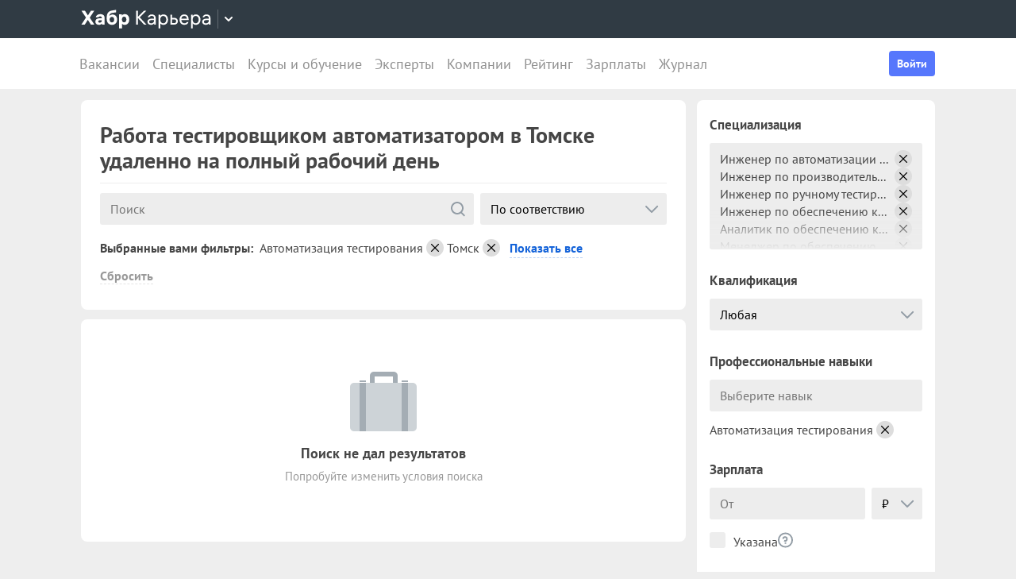

--- FILE ---
content_type: text/html; charset=utf-8
request_url: https://career.habr.com/vacancies/testirovschik_avtomatizator/tomsk-175371/remote/full_time
body_size: 18955
content:
<!DOCTYPE html><html lang="ru"><head><meta charset="UTF-8" /><meta content="width=device-width, initial-scale=1" name="viewport" /><title>Тестировщик автоматизатор, вакансии и работа тестировщиком автоматизатором в Томске удаленно на полный рабочий день — Хабр Карьера</title>
<meta name="description" content="Поиск работы тестировщиком автоматизатором в Томске удаленно с полной занятостью. На сегодня найдена 1 открытая вакансия тестировщика автоматизатора." />
<meta name="robots" content="noindex" />
<meta property="og:title" content="Тестировщик автоматизатор, вакансии и работа тестировщиком автоматизатором в Томске удаленно на полный рабочий день — Хабр Карьера" />
<meta property="og:description" content="Поиск работы тестировщиком автоматизатором в Томске удаленно с полной занятостью. На сегодня найдена 1 открытая вакансия тестировщика автоматизатора." />
<meta property="og:image" content="https://career.habr.com/images/career_share.png" />
<meta name="twitter:title" content="Тестировщик автоматизатор, вакансии и работа тестировщиком автоматизатором в Томске удаленно на полный рабочий день — Хабр Карьера" />
<meta name="twitter:description" content="Поиск работы тестировщиком автоматизатором в Томске удаленно с полной занятостью. На сегодня найдена 1 открытая вакансия тестировщика автоматизатора." />
<meta name="twitter:image" content="https://career.habr.com/images/career_share.png" />
<meta name="twitter:site" content="@habr_career" />
<meta name="twitter:creator" content="@habr_career" />
<meta name="twitter:card" content="summary" /><script>window.yaContextCb = window.yaContextCb || []</script><script src="https://yandex.ru/ads/system/context.js">async</script><link href="https://career.habr.com/assets/packs/js/_runtime-3bf255708f6a3daaa0f3.js" rel="prefetch" /><link href="https://career.habr.com/assets/packs/js/_vendors~active_admin~adfox_banner~application~company_context_menu~connect_tg_to_account~hh_import_p~2f880aa5-6e784a7afd301f1fc54a.chunk.js" rel="prefetch" /><link href="https://career.habr.com/assets/packs/js/_vendors~active_admin~application~company_context_menu~connect_tg_to_account~hh_import_profile~landin~75a3d38a-da7801b3a1465ba91bec.chunk.js" rel="prefetch" /><link href="https://career.habr.com/assets/packs/js/_application-17bd2ff4303e3891cc4a.chunk.js" rel="prefetch" /><link href="https://career.habr.com/assets/packs/js/_pages/vacancies/vacancy_list-e6d241502795b77bffb3.chunk.js" rel="prefetch" /><style>@font-face { font-family: 'PT Sans'; src: local('PT Sans Italic'), local('PTSans-Italic'), url('/images/fonts/pt-sans/ptsans-italic-webfont.woff2') format('woff2'), url('/images/fonts/pt-sans/ptsans-italic-webfont.woff') format('woff'); unicode-range: U+20-7E,U+A7,U+A9,U+AB,U+B1,U+B7,U+BB,U+2C6,U+401,U+410-44F,U+451,U+2013,U+2014,U+2018-201F,U+2022,U+2032,U+20AC,U+20B4,U+20B8,U+20BD,U+2116,U+2190-2193,U+2248,U+2260; font-weight: normal; font-style: italic; font-display: swap; } @font-face { font-family: 'PT Sans'; src: local('PT Sans'), local('PTSans-Regular'), url('/images/fonts/pt-sans/ptsans-regular-webfont.woff2') format('woff2'), url('/images/fonts/pt-sans/ptsans-regular-webfont.woff') format('woff'); unicode-range: U+20-7E,U+A7,U+A9,U+AB,U+B1,U+B7,U+BB,U+2C6,U+401,U+410-44F,U+451,U+2013,U+2014,U+2018-201F,U+2022,U+2032,U+20AC,U+20B4,U+20B8,U+20BD,U+2116,U+2190-2193,U+2248,U+2260; font-weight: normal; font-style: normal; font-display: swap; } @font-face { font-family: 'PT Sans'; src: local('PT Sans Bold'), local('PTSans-Bold'), url('/images/fonts/pt-sans/ptsans-bold-webfont.woff2') format('woff2'), url('/images/fonts/pt-sans/ptsans-bold-webfont.woff') format('woff'); unicode-range: U+20-7E,U+A7,U+A9,U+AB,U+B1,U+B7,U+BB,U+2C6,U+401,U+410-44F,U+451,U+2013,U+2014,U+2018-201F,U+2022,U+2032,U+20AC,U+20B4,U+20B8,U+20BD,U+2116,U+2190-2193,U+2248,U+2260; font-weight: bold; font-style: normal; font-display: swap; } @font-face { font-family: 'icomoon'; src: url('/images/fonts/icomoon/icomoon.woff') format('woff'), url('/images/fonts/icomoon/icomoon.svg?#icomoon') format('svg'); font-weight: normal; font-style: normal; }</style><link rel="stylesheet" media="screen" href="https://career.habr.com/assets/packs/css/vendors~active_admin~application~company_context_menu~connect_tg_to_account~hh_import_profile~landin~75a3d38a-cc70b02a.chunk.css" />
<link rel="stylesheet" media="screen" href="https://career.habr.com/assets/packs/css/application-f74666ff.chunk.css" />
<link rel="stylesheet" media="screen" href="https://career.habr.com/assets/packs/css/pages/vacancies/vacancy_list-8ed7cdea.chunk.css" /><meta name="csrf-param" content="authenticity_token" />
<meta name="csrf-token" content="KtJFGYFFEarm7Pcll2igUfL/Zzt+7sw7sUMinmK5BOY4o3tcoOpjIHwfj78zPVMtVS4CZ+H6YYUPhhvKj07R8A==" /><meta content="https://effect.habr.com/a" name="effect_url" /><meta content="https://stats.habr.com" name="habr_stats_url" /><meta content="telephone=no" name="format-detection" /><script async="" src="https://www.googletagmanager.com/gtag/js?id=G-8ZVM81B7DF"></script><script>window.dataLayer = window.dataLayer || [];

function gtag() {
  dataLayer.push(arguments);
}

gtag('js', new Date());

const options = {
  link_attribution: true,
  optimize_id: 'GTM-WTJMJ2H',
};

if (false) {
  options.userId = 'false';
}

gtag('config', 'G-8ZVM81B7DF', options);

gtag('set', 'user_properties', {
  user_type: 'guest',
});

function removeUtms() {
  if (history.replaceState) {
    var location = window.location;
    var url = location.toString();
    var strippedUrl = getStrippedUrl(url);
    if (strippedUrl === url) {
      return;
    }
    history.replaceState(null, null, strippedUrl);
  }
}

function getStrippedUrl(url) {
  if (url.indexOf('utm_') > url.indexOf('?')) {
    url = url.replace(/([\?\&]utm_(reader|source|medium|campaign|content|term)=[^&#]+)/ig, '');
  }
  if (url.indexOf('&') !== -1 && url.indexOf('?') === -1) {
    url = url.replace('&', '?');
  }
  return url;
}

gtag('event', 'page_view', {
  event_callback: window.removeUtms,
});</script><script>(function(f,b){if(!b.__SV){var e,g,i,h;window.mixpanel=b;b._i=[];b.init=function(e,f,c){function g(a,d){var b=d.split(".");2==b.length&&(a=a[b[0]],d=b[1]);a[d]=function(){a.push([d].concat(Array.prototype.slice.call(arguments,0)))}}var a=b;"undefined"!==typeof c?a=b[c]=[]:c="mixpanel";a.people=a.people||[];a.toString=function(a){var d="mixpanel";"mixpanel"!==c&&(d+="."+c);a||(d+=" (stub)");return d};a.people.toString=function(){return a.toString(1)+".people (stub)"};i="disable time_event track track_pageview track_links track_forms track_with_groups add_group set_group remove_group register register_once alias unregister identify name_tag set_config reset opt_in_tracking opt_out_tracking has_opted_in_tracking has_opted_out_tracking clear_opt_in_out_tracking start_batch_senders people.set people.set_once people.unset people.increment people.append people.union people.track_charge people.clear_charges people.delete_user people.remove".split(" ");
for(h=0;h<i.length;h++)g(a,i[h]);var j="set set_once union unset remove delete".split(" ");a.get_group=function(){function b(c){d[c]=function(){call2_args=arguments;call2=[c].concat(Array.prototype.slice.call(call2_args,0));a.push([e,call2])}}for(var d={},e=["get_group"].concat(Array.prototype.slice.call(arguments,0)),c=0;c<j.length;c++)b(j[c]);return d};b._i.push([e,f,c])};b.__SV=1.2;e=f.createElement("script");e.type="text/javascript";e.async=!0;e.src="undefined"!==typeof MIXPANEL_CUSTOM_LIB_URL?MIXPANEL_CUSTOM_LIB_URL:"file:"===f.location.protocol&&"//cdn.mxpnl.com/libs/mixpanel-2-latest.min.js".match(/^\/\//)?"https://cdn.mxpnl.com/libs/mixpanel-2-latest.min.js":"//cdn.mxpnl.com/libs/mixpanel-2-latest.min.js";g=f.getElementsByTagName("script")[0];g.parentNode.insertBefore(e,g)}})(document,window.mixpanel||[]);

const mixpanelSettings = {
  userId: '',
  options: {
    track_pageview: false,
    persistance: 'localStorage',
    ignore_dnt: true
  }
};
mixpanel.init('e2d341d0f1fa432ebeafb8f954b334b2', mixpanelSettings.options);

if (mixpanelSettings.userId) {
  mixpanel.identify(mixpanelSettings.userId);
}</script><meta content="4480533c5a4f5ebe" name="yandex-verification" /><link href="https://career.habr.com/vacancies/testirovschik_avtomatizator/tomsk-175371/remote/full_time" rel="canonical" /><link href="https://career.habr.com/images/career_share.png" rel="image_src" /><link href="/images/favicons/apple-touch-icon-76.png" rel="apple-touch-icon" sizes="76x76" type="image/png" /><link href="/images/favicons/apple-touch-icon-120.png" rel="apple-touch-icon" sizes="120x120" type="image/png" /><link href="/images/favicons/apple-touch-icon-152.png" rel="apple-touch-icon" sizes="152x152" type="image/png" /><link href="/images/favicons/apple-touch-icon-180.png" rel="apple-touch-icon" sizes="180x180" type="image/png" /><link href="/images/favicons/favicon-16.png" rel="icon" sizes="16x16" type="image/png" /><link href="/images/favicons/favicon-32.png" rel="icon" sizes="32x32" type="image/png" /><link href="/images/favicons/mask-icon.png" rel="icon" type="image/png" /><script>window.app = {};window.app.isUserLoggedIn = false;</script></head><body class="seo_landings_show_page" data-responsive=""><div class="page-container"><header class="page-container__header"><div class="tm-panel" data-featured="false"><div class="page-width"><div class="tm-panel__container"><button aria-label="Открыть меню проектов Хабра" class="tm-panel__burger mq-mobile-only" data-overlay-trigger="burger-overlay"><span class="tm-panel__burger-stripes"></span></button><div class="tm-panel__logo-wrapper" data-tm-dropdown-boundary=""><a class="tm-panel__logo" title="Хабр Карьера" rel="nofollow" href="https://career.habr.com/"><svg xmlns="http://www.w3.org/2000/svg" width="164" height="24" viewBox="0 0 164 24" fill="none" id="logo">
  <path d="M16.875 19L11.075 10.225L16.825 1.4H12.6L8.75 7.4L4.94999 1.4H0.574994L6.32499 10.15L0.524994 19H4.79999L8.64999 12.975L12.525 19H16.875Z" fill="white"></path>
  <path d="M24.2607 5.775C20.8857 5.775 18.9607 7.625 18.6107 9.85H22.0107C22.2107 9.175 22.8607 8.6 24.1107 8.6C25.3357 8.6 26.2357 9.225 26.2357 10.425V11.025H23.4107C20.1107 11.025 18.1107 12.55 18.1107 15.2C18.1107 17.8 20.1107 19.3 22.6107 19.3C24.2857 19.3 25.6357 18.65 26.4357 17.6V19H29.8107V10.55C29.8107 7.4 27.5857 5.775 24.2607 5.775ZM23.6107 16.475C22.4857 16.475 21.7607 15.925 21.7607 15.025C21.7607 14.1 22.5607 13.55 23.6857 13.55H26.2357V14.125C26.2357 15.625 25.0107 16.475 23.6107 16.475Z" fill="white"></path>
  <path d="M39.925 6.3C38.125 6.3 36.65 6.95 35.7 8.275C35.95 5.85 36.925 4.65 39.375 4.275L44.3 3.55V0.375L39.025 1.25C33.925 2.1 32.35 5.5 32.35 11.175C32.35 16.275 34.825 19.3 39.2 19.3C43.125 19.3 45.55 16.3 45.55 12.7C45.55 8.825 43.3 6.3 39.925 6.3ZM39.025 16.25C37.125 16.25 36.075 14.725 36.075 12.675C36.075 10.7 37.175 9.275 39.05 9.275C40.875 9.275 41.9 10.75 41.9 12.7C41.9 14.65 40.9 16.25 39.025 16.25Z" fill="white"></path>
  <path d="M55.2855 5.775C53.3855 5.775 52.1605 6.6 51.5105 7.575V6.075H48.0105V23.775H51.6605V17.75C52.3105 18.65 53.5355 19.3 55.1855 19.3C58.3605 19.3 60.8855 16.8 60.8855 12.55C60.8855 8.225 58.3605 5.775 55.2855 5.775ZM54.4105 16.15C52.7105 16.15 51.5855 14.775 51.5855 12.6V12.5C51.5855 10.325 52.7105 8.925 54.4105 8.925C56.1105 8.925 57.2105 10.35 57.2105 12.55C57.2105 14.75 56.1105 16.15 54.4105 16.15Z" fill="white"></path>
  <path d="M82.5357 19L74.0357 9.825L82.3857 1.4H79.5107L71.6857 9.25V1.4H69.4607V19H71.6857V10.6L79.5857 19H82.5357Z" fill="white"></path>
  <path d="M89.266 6.125C86.391 6.125 84.641 7.75 84.241 9.7H86.316C86.666 8.775 87.566 8.025 89.216 8.025C90.841 8.025 92.066 8.9 92.066 10.65V11.5H88.716C85.641 11.5 83.766 12.975 83.766 15.4C83.766 17.8 85.666 19.275 88.116 19.275C89.716 19.275 91.216 18.675 92.166 17.5V19H94.191V10.65C94.191 7.825 92.216 6.125 89.266 6.125ZM88.391 17.4C86.991 17.4 85.941 16.7 85.941 15.375C85.941 14.025 87.116 13.325 88.841 13.325H92.066V14.25C92.066 16.175 90.391 17.4 88.391 17.4Z" fill="white"></path>
  <path d="M104.022 6.125C101.847 6.125 100.522 7.125 99.8973 8.2V6.4H97.8223V23.775H99.9723V17.45C100.572 18.375 101.922 19.275 103.947 19.275C106.847 19.275 109.697 17.15 109.697 12.7C109.697 8.275 106.872 6.125 104.022 6.125ZM103.747 17.325C101.422 17.325 99.8973 15.55 99.8973 12.75V12.65C99.8973 9.85 101.422 8.075 103.747 8.075C105.997 8.075 107.497 9.95 107.497 12.7C107.497 15.45 105.997 17.325 103.747 17.325Z" fill="white"></path>
  <path d="M117.665 10.475H114.84V6.4H112.69V19H117.64C120.34 19 122.09 17.15 122.09 14.7C122.09 12.25 120.34 10.475 117.665 10.475ZM117.39 17.1H114.84V12.375H117.39C119.04 12.375 119.94 13.35 119.94 14.7C119.94 16.05 119.04 17.1 117.39 17.1Z" fill="white"></path>
  <path d="M135.646 13.35V12.25C135.646 8.5 133.496 6.125 130.146 6.125C126.696 6.125 124.221 8.625 124.221 12.7C124.221 16.75 126.671 19.275 130.321 19.275C133.596 19.275 135.171 17.225 135.496 15.75H133.321C133.096 16.4 132.096 17.35 130.346 17.35C128.021 17.35 126.471 15.65 126.471 13.4V13.35H135.646ZM130.096 8.05C132.121 8.05 133.371 9.35 133.471 11.525H126.496C126.671 9.45 127.996 8.05 130.096 8.05Z" fill="white"></path>
  <path d="M144.843 6.125C142.668 6.125 141.343 7.125 140.718 8.2V6.4H138.643V23.775H140.793V17.45C141.393 18.375 142.743 19.275 144.768 19.275C147.668 19.275 150.518 17.15 150.518 12.7C150.518 8.275 147.693 6.125 144.843 6.125ZM144.568 17.325C142.243 17.325 140.718 15.55 140.718 12.75V12.65C140.718 9.85 142.243 8.075 144.568 8.075C146.818 8.075 148.318 9.95 148.318 12.7C148.318 15.45 146.818 17.325 144.568 17.325Z" fill="white"></path>
  <path d="M158.236 6.125C155.361 6.125 153.611 7.75 153.211 9.7H155.286C155.636 8.775 156.536 8.025 158.186 8.025C159.811 8.025 161.036 8.9 161.036 10.65V11.5H157.686C154.611 11.5 152.736 12.975 152.736 15.4C152.736 17.8 154.636 19.275 157.086 19.275C158.686 19.275 160.186 18.675 161.136 17.5V19H163.161V10.65C163.161 7.825 161.186 6.125 158.236 6.125ZM157.361 17.4C155.961 17.4 154.911 16.7 154.911 15.375C154.911 14.025 156.086 13.325 157.811 13.325H161.036V14.25C161.036 16.175 159.361 17.4 157.361 17.4Z" fill="white"></path>
</svg>
</a><button class="tm-panel__projects-dropdown mq-not-mobile" data-tm-dropdown-control=""><svg xmlns="http://www.w3.org/2000/svg" width="10" height="6" viewBox="0 0 10 6" fill="none">
  <path fill-rule="evenodd" clip-rule="evenodd" d="M5.70711 5.70711C5.31658 6.09763 4.68342 6.09763 4.29289 5.70711L0.292892 1.70711C-0.097632 1.31658 -0.0976319 0.683417 0.292892 0.292893C0.683417 -0.0976308 1.31658 -0.0976308 1.70711 0.292893L5 3.58579L8.29289 0.292894C8.68342 -0.0976301 9.31658 -0.0976301 9.70711 0.292894C10.0976 0.683418 10.0976 1.31658 9.70711 1.70711L5.70711 5.70711Z"></path>
</svg>
</button><div class="tm-panel__dropdown hidden" data-tm-dropdown=""><div class="tm-panel__dropdown-heading">Все сервисы Хабра</div><a class="tm-panel__service" rel="nofollow" href="https://habr.com/?utm_source=habr_career&amp;utm_medium=habr_top_panel"><div class="tm-panel__service-title"><svg xmlns="http://www.w3.org/2000/svg" width="52" height="22" viewBox="0 0 52 22" fill="none">
  <path d="M13.86 17.0001L8.514 9.23405L13.816 1.51205H11.528L7.26 7.76005L2.97 1.51205H0.659997L5.984 9.19005L0.615997 17.0001H2.926L7.194 10.6861L11.528 17.0001H13.86Z" fill="#333333"></path>
  <path d="M20.181 5.67005C17.651 5.67005 16.111 7.10005 15.759 8.81605H17.585C17.893 8.00205 18.685 7.34205 20.137 7.34205C21.567 7.34205 22.645 8.11205 22.645 9.65205V10.4001H19.697C16.991 10.4001 15.341 11.6981 15.341 13.8321C15.341 15.9441 17.013 17.2421 19.169 17.2421C20.577 17.2421 21.897 16.7141 22.733 15.6801V17.0001H24.515V9.65205C24.515 7.16605 22.777 5.67005 20.181 5.67005ZM19.411 15.5921C18.179 15.5921 17.255 14.9761 17.255 13.8101C17.255 12.6221 18.289 12.0061 19.807 12.0061H22.645V12.8201C22.645 14.5141 21.171 15.5921 19.411 15.5921Z" fill="#333333"></path>
  <path d="M32.9685 5.91205C31.2965 5.91205 29.9545 6.55005 29.1185 7.78205C29.3825 5.27405 30.3945 3.88805 32.9025 3.42605L36.9505 2.67805V0.852051L32.5065 1.75405C28.7665 2.52405 27.2045 4.96605 27.2045 10.5101C27.2045 14.8001 29.4045 17.2421 32.7925 17.2421C36.0265 17.2421 38.0505 14.7121 38.0505 11.5441C38.0505 7.91405 35.8285 5.91205 32.9685 5.91205ZM32.7045 15.5261C30.6145 15.5261 29.2065 13.9641 29.2065 11.4561C29.2065 8.97005 30.7685 7.60605 32.7265 7.60605C34.7725 7.60605 36.1145 9.23405 36.1145 11.5441C36.1145 13.8541 34.7945 15.5261 32.7045 15.5261Z" fill="#333333"></path>
  <path d="M46.1431 5.67005C44.2291 5.67005 43.0631 6.55005 42.5131 7.49605V5.91205H40.6871V21.2021H42.5791V15.6361C43.1071 16.4501 44.2951 17.2421 46.0771 17.2421C48.6291 17.2421 51.1371 15.3721 51.1371 11.4561C51.1371 7.56205 48.6511 5.67005 46.1431 5.67005ZM45.9011 15.5261C43.8551 15.5261 42.5131 13.9641 42.5131 11.5001V11.4121C42.5131 8.94805 43.8551 7.38605 45.9011 7.38605C47.8811 7.38605 49.2011 9.03605 49.2011 11.4561C49.2011 13.8761 47.8811 15.5261 45.9011 15.5261Z" fill="#333333"></path>
</svg>
</div><p class="tm-panel__service-description">Сообщество IT-специалистов</p></a><a class="tm-panel__service" rel="nofollow" href="https://qna.habr.com/?utm_source=habr_career&amp;utm_medium=habr_top_panel"><div class="tm-panel__service-title"><svg xmlns="http://www.w3.org/2000/svg" width="46" height="18" viewBox="0 0 46 18" fill="none">
  <path d="M14.4 8.25602C14.4 3.65802 11.606 0.27002 7.27201 0.27002C2.93801 0.27002 0.144012 3.65802 0.144012 8.25602C0.144012 12.854 2.93801 16.242 7.27201 16.242C8.41601 16.242 9.45001 16.022 10.352 15.604L11.518 17.342H13.696L11.848 14.614C13.476 13.184 14.4 10.918 14.4 8.25602ZM7.27201 14.416C4.10401 14.416 2.14601 11.864 2.14601 8.25602C2.14601 4.64802 4.10401 2.09602 7.27201 2.09602C10.44 2.09602 12.398 4.64802 12.398 8.25602C12.398 10.236 11.826 11.908 10.77 12.986L9.64801 11.314H7.47001L9.29601 14.02C8.70201 14.284 8.02001 14.416 7.27201 14.416Z" fill="#333333"></path>
  <path d="M30.965 16L27.973 12.766L30.921 9.11402H28.699L26.829 11.534L23.331 7.77202C25.377 6.80402 26.455 5.59402 26.455 3.85602C26.455 1.78802 24.871 0.27002 22.583 0.27002C20.207 0.27002 18.535 1.89802 18.535 3.87802C18.535 5.19802 19.305 6.12202 20.163 7.00202L20.427 7.26602C17.985 8.25602 16.753 9.73002 16.753 11.732C16.753 14.196 18.667 16.242 21.835 16.242C23.749 16.242 25.311 15.494 26.565 14.24L26.763 14.042L28.567 16H30.965ZM22.539 1.92002C23.705 1.92002 24.629 2.62402 24.629 3.83402C24.629 5.00002 23.793 5.90202 22.187 6.62802L21.571 6.01202C21.109 5.55002 20.405 4.82402 20.405 3.81202C20.405 2.66802 21.329 1.92002 22.539 1.92002ZM21.945 14.504C19.877 14.504 18.755 13.316 18.755 11.666C18.755 10.258 19.591 9.20202 21.593 8.43202L25.641 12.832L25.509 12.964C24.541 13.976 23.309 14.504 21.945 14.504Z" fill="#333333"></path>
  <path d="M43.5619 16H45.6739L39.8219 0.512019H37.7979L31.9459 16H34.0579L35.5539 11.908H42.0439L43.5619 16ZM38.7879 2.97602L41.3839 10.104H36.2139L38.7879 2.97602Z" fill="#333333"></path>
</svg>
</div><p class="tm-panel__service-description">Ответы на любые вопросы об IT</p></a><a class="tm-panel__service" rel="nofollow" href="https://career.habr.com/"><div class="tm-panel__service-title"><svg xmlns="http://www.w3.org/2000/svg" width="84" height="21" viewBox="0 0 84 21" fill="none">
  <path d="M12.442 16L4.96201 7.92596L12.31 0.511963H9.78001L2.894 7.41996V0.511963H0.936005V16H2.894V8.60796L9.84601 16H12.442Z" fill="#333333"></path>
  <path d="M18.3646 4.66996C15.8346 4.66996 14.2946 6.09996 13.9426 7.81596H15.7686C16.0766 7.00196 16.8686 6.34196 18.3206 6.34196C19.7506 6.34196 20.8286 7.11196 20.8286 8.65196V9.39996H17.8806C15.1746 9.39996 13.5246 10.698 13.5246 12.832C13.5246 14.944 15.1966 16.242 17.3526 16.242C18.7606 16.242 20.0806 15.714 20.9166 14.68V16H22.6986V8.65196C22.6986 6.16596 20.9606 4.66996 18.3646 4.66996ZM17.5946 14.592C16.3626 14.592 15.4386 13.976 15.4386 12.81C15.4386 11.622 16.4726 11.006 17.9906 11.006H20.8286V11.82C20.8286 13.514 19.3546 14.592 17.5946 14.592Z" fill="#333333"></path>
  <path d="M31.3501 4.66996C29.4361 4.66996 28.2701 5.54996 27.7201 6.49596V4.91196H25.8941V20.202H27.7861V14.636C28.3141 15.45 29.5021 16.242 31.2841 16.242C33.8361 16.242 36.3441 14.372 36.3441 10.456C36.3441 6.56196 33.8581 4.66996 31.3501 4.66996ZM31.1081 14.526C29.0621 14.526 27.7201 12.964 27.7201 10.5V10.412C27.7201 7.94796 29.0621 6.38596 31.1081 6.38596C33.0881 6.38596 34.4081 8.03596 34.4081 10.456C34.4081 12.876 33.0881 14.526 31.1081 14.526Z" fill="#333333"></path>
  <path d="M43.3561 8.49796H40.8701V4.91196H38.9781V16H43.3341C45.7101 16 47.2501 14.372 47.2501 12.216C47.2501 10.06 45.7101 8.49796 43.3561 8.49796ZM43.1141 14.328H40.8701V10.17H43.1141C44.5661 10.17 45.3581 11.028 45.3581 12.216C45.3581 13.404 44.5661 14.328 43.1141 14.328Z" fill="#333333"></path>
  <path d="M59.1788 11.028V10.06C59.1788 6.75996 57.2868 4.66996 54.3388 4.66996C51.3028 4.66996 49.1248 6.86996 49.1248 10.456C49.1248 14.02 51.2808 16.242 54.4928 16.242C57.3748 16.242 58.7608 14.438 59.0468 13.14H57.1328C56.9348 13.712 56.0548 14.548 54.5148 14.548C52.4688 14.548 51.1048 13.052 51.1048 11.072V11.028H59.1788ZM54.2948 6.36396C56.0768 6.36396 57.1768 7.50796 57.2648 9.42196H51.1268C51.2808 7.59596 52.4468 6.36396 54.2948 6.36396Z" fill="#333333"></path>
  <path d="M67.272 4.66996C65.358 4.66996 64.192 5.54996 63.642 6.49596V4.91196H61.816V20.202H63.708V14.636C64.236 15.45 65.424 16.242 67.206 16.242C69.758 16.242 72.266 14.372 72.266 10.456C72.266 6.56196 69.78 4.66996 67.272 4.66996ZM67.03 14.526C64.984 14.526 63.642 12.964 63.642 10.5V10.412C63.642 7.94796 64.984 6.38596 67.03 6.38596C69.01 6.38596 70.33 8.03596 70.33 10.456C70.33 12.876 69.01 14.526 67.03 14.526Z" fill="#333333"></path>
  <path d="M79.058 4.66996C76.528 4.66996 74.988 6.09996 74.636 7.81596H76.462C76.77 7.00196 77.562 6.34196 79.014 6.34196C80.444 6.34196 81.522 7.11196 81.522 8.65196V9.39996H78.574C75.868 9.39996 74.218 10.698 74.218 12.832C74.218 14.944 75.89 16.242 78.046 16.242C79.454 16.242 80.774 15.714 81.61 14.68V16H83.392V8.65196C83.392 6.16596 81.654 4.66996 79.058 4.66996ZM78.288 14.592C77.056 14.592 76.132 13.976 76.132 12.81C76.132 11.622 77.166 11.006 78.684 11.006H81.522V11.82C81.522 13.514 80.048 14.592 78.288 14.592Z" fill="#333333"></path>
</svg>
</div><p class="tm-panel__service-description">Профессиональное развитие в IT</p></a><a class="tm-panel__service" rel="nofollow" href="https://career.habr.com/education/?utm_source=habr_career&amp;utm_medium=habr_top_panel"><div class="tm-panel__service-title"><svg xmlns="http://www.w3.org/2000/svg" width="61" height="20" viewBox="0 0 61 20" fill="none">
  <path d="M4.0245 7.41401L11.5045 15.488H8.9085L1.9565 8.09601V15.488H-0.00149985V5.36442e-06H1.9565V6.90801L8.8425 5.36442e-06H11.3725L4.0245 7.41401ZM16.6731 13.046L19.9951 4.40001H22.0411L15.9691 19.69H13.9231L15.6611 15.356L11.2831 4.40001H13.3291L16.6731 13.046ZM29.4673 4.15801C31.9753 4.15801 34.4613 6.05001 34.4613 9.94401C34.4613 13.86 31.9533 15.73 29.4013 15.73C27.6193 15.73 26.4313 14.938 25.9033 14.124V19.69H24.0113V4.40001H25.8373V5.98401C26.3873 5.03801 27.5533 4.15801 29.4673 4.15801ZM29.2253 14.014C31.2053 14.014 32.5253 12.364 32.5253 9.94401C32.5253 7.52401 31.2053 5.87401 29.2253 5.87401C27.1793 5.87401 25.8373 7.43601 25.8373 9.90001V9.98801C25.8373 12.452 27.1793 14.014 29.2253 14.014ZM41.6933 14.014C43.5413 14.014 44.2893 12.848 44.5313 11.902H46.4233C46.1813 13.882 44.4213 15.73 41.6713 15.73C38.5253 15.73 36.4353 13.332 36.4353 9.94401C36.4353 6.62201 38.4813 4.15801 41.6713 4.15801C44.6193 4.15801 46.1373 6.18201 46.4233 7.94201H44.5313C44.2453 7.01801 43.4313 5.87401 41.6713 5.87401C39.6473 5.87401 38.3713 7.54601 38.3713 9.94401C38.3713 12.364 39.6913 14.014 41.6933 14.014ZM50.8467 7.98601H53.3327C55.6867 7.98601 57.2267 9.54801 57.2267 11.704C57.2267 13.86 55.6867 15.488 53.3107 15.488H48.9547V4.40001H50.8467V7.98601ZM58.8327 15.488V4.40001H60.7247V15.488H58.8327ZM50.8467 13.816H53.0907C54.5427 13.816 55.3347 12.892 55.3347 11.704C55.3347 10.516 54.5427 9.65801 53.0907 9.65801H50.8467V13.816Z" fill="#333333"></path>
</svg>
</div><p class="tm-panel__service-description">Обучение для смены профессии, роста в карьере и саморазвития</p></a></div></div><div data-feature=""></div><div class="tm-panel__visitor"><div data-megaposts=""></div><div class="tm-panel__user-auth mq-mobile-only"><div class="user-auth-menu user-auth-menu--appearance-mobile"><button class="button-comp button-comp--appearance-primary button-comp--size-m" data-header-dropdown-toggle="user-auth-menu-mobile">Войти</button><div class="user-auth-menu__popup" data-header-dropdown="user-auth-menu-mobile"><a class="button-comp button-comp--appearance-primary button-comp--size-l user-auth-menu__sign_in js-data-sign-in-btn" rel="nofollow" data-sign-in="header" href="https://career.habr.com/users/auth/tmid">Войти через Хабр Аккаунт</a><a class="button-comp button-comp--appearance-secondary button-comp--size-l user-auth-menu__sign_up js-data-sign-up-btn" rel="nofollow" data-sign-up="header" href="https://career.habr.com/users/auth/tmid/register">Зарегистрироваться</a></div></div></div></div></div></div></div><div class="header"><div class="header__inner"><div class="header__right mq-not-mobile"><div class="user-auth-menu user-auth-menu--appearance-desktop"><button class="button-comp button-comp--appearance-primary button-comp--size-m" data-header-dropdown-toggle="user-auth-menu-desktop">Войти</button><div class="user-auth-menu__popup" data-header-dropdown="user-auth-menu-desktop"><a class="button-comp button-comp--appearance-primary button-comp--size-l user-auth-menu__sign_in js-data-sign-in-btn" rel="nofollow" data-sign-in="header" href="https://career.habr.com/users/auth/tmid">Войти через Хабр Аккаунт</a><a class="button-comp button-comp--appearance-secondary button-comp--size-l user-auth-menu__sign_up js-data-sign-up-btn" rel="nofollow" data-sign-up="header" href="https://career.habr.com/users/auth/tmid/register">Зарегистрироваться</a></div></div></div><div class="header__top-menu-wrapper"><div class="header__top_main_menu" data-scroll-to-active-link=""><a href="https://career.habr.com/vacancies">Вакансии</a><a href="https://career.habr.com/resumes">Специалисты</a><a href="/education">Курсы и обучение</a><a href="https://career.habr.com/experts">Эксперты</a><a href="https://career.habr.com/companies">Компании</a><a href="https://career.habr.com/companies/ratings">Рейтинг</a><a href="https://career.habr.com/salaries">Зарплаты</a><a href="https://career.habr.com/journal">Журнал</a></div></div></div></div></header><div class="page-container__main"><div class="page-width page-width--responsive"><div class="content-wrapper"><div class="content-wrapper__main content-wrapper__main--left"><div data-vacancy-list=""><div class="section-group section-group--gap-medium"><div class="section-box"><div class="basic-section basic-section--appearance-heading"><div class="page-title page-title--justifyContent-space-between page-title--appearance-"><h1 class="page-title__title">Работа тестировщиком автоматизатором в Томске удаленно на полный рабочий день</h1></div></div></div><div class="section-box"><div class="basic-section"><div class="no-content"><div class="no-content__icon"><img alt="" src="https://career.habr.com/assets/no_content.icon.jobs-6fc0ff68b263993b025412008e3df06e2c5a31cbff12c2f7ebedc8ef0261f51b.png" /></div><div class="no-content__title">Поиск не дал результатов</div><div class="no-content__description">Попробуйте изменить условия поиска.</div></div></div></div></div></div></div><aside class="content-wrapper__sidebar content-wrapper__sidebar--right" data-sidebar=""><div data-vacancy-list-sidebar=""></div><div class="mq-not-mobile"><section class="page-section"><div class="section-box"><div class="basic-section"><div class="block-best-companies"><div class="head"><div class="title">Вакансии компаний</div></div><div class="body"><div class="companies"><div class="company"><a class="logo" style="background-image: url(&#39;https://habrastorage.org/getpro/moikrug/uploads/company/100/007/328/7/logo/medium_bf1f932474521041a7dbe9cfbcc65796.png&#39;);" href="/companies/holdingt1/vacancies"></a><div class="info"><a class="title" href="/companies/holdingt1/vacancies">ИТ-Холдинг Т1</a><div class="vacancies_count">Вакансии: <b>56</b></div></div></div><div class="company"><a class="logo" style="background-image: url(&#39;https://habrastorage.org/getpro/moikrug/uploads/company/830/016/812/logo/medium_964319a47c193ccd86528d1bac1503ec.png&#39;);" href="/companies/lanit/vacancies"></a><div class="info"><a class="title" href="/companies/lanit/vacancies">ЛАНИТ</a><div class="vacancies_count">Вакансии: <b>39</b></div></div></div><div class="company"><a class="logo" style="background-image: url(&#39;https://habrastorage.org/getpro/moikrug/uploads/company/355/898/672/logo/medium_2264131b76090b2efb7d0cc37a346fe1.png&#39;);" href="/companies/mts/vacancies"></a><div class="info"><a class="title" href="/companies/mts/vacancies">МТС Web Services</a><div class="vacancies_count">Вакансии: <b>25</b></div></div></div><div class="company"><a class="logo" style="background-image: url(&#39;https://habrastorage.org/getpro/moikrug/uploads/company/100/004/679/1/logo/medium_f03edc1d25e161762a58ec15be487513.png&#39;);" href="/companies/wb/vacancies"></a><div class="info"><a class="title" href="/companies/wb/vacancies">Wildberries &amp; Russ</a><div class="vacancies_count">Вакансии: <b>16</b></div></div></div><div class="company"><a class="logo" style="background-image: url(&#39;https://habrastorage.org/getpro/moikrug/uploads/company/100/004/770/4/logo/medium_6d05479a9e2f4fc34b229cfd2936b50a.png&#39;);" href="/companies/ibs/vacancies"></a><div class="info"><a class="title" href="/companies/ibs/vacancies">IBS</a><div class="vacancies_count">Вакансии: <b>15</b></div></div></div></div><div class="show_all"><a href="/companies">Все компании</a></div></div></div></div></div></section><section class="page-section"><div class="section-box"><div class="basic-section"><div class="block-journal"><div class="head"><div class="title">Журнал</div></div><div class="body"><div class="posts"><div class="post"><div class="tag"><a href="/journal/education">Образование</a></div><a target="_blank" class="title" href="https://habr.com/ru/companies/habr_career/articles/985148/">Какие навыки нужны специалисту по кибербезопасности в 2026 году</a><div class="meta">14 января</div></div><div class="post"><div class="tag"><a href="/journal/education">Образование</a></div><a target="_blank" class="title" href="https://habr.com/ru/companies/habr_career/articles/981588/">Востребованные профессии 2026 и где на них учиться</a><div class="meta">29 декабря 2025</div></div><div class="post"><div class="tag"><a href="/journal/news">Новости сервиса</a></div><a target="_blank" class="title" href="https://habr.com/ru/companies/habr_career/articles/981488/">Как прошел 2025 год на Хабр Карьере</a><div class="meta">29 декабря 2025</div></div><div class="post"><div class="tag"><a href="/journal/education">Образование</a></div><a target="_blank" class="title" href="https://habr.com/ru/companies/habr_career/articles/979270/">DevOps в 2026 году и путь инженера к платформенной роли</a><div class="meta">22 декабря 2025</div></div></div><div class="show_all"><a href="/journal">Все статьи</a></div></div></div></div></div></section></div></aside></div></div><footer class="footer"><div class="page-width"><div class="footer__links"><div class="footer__section"><p class="footer__section-title">Хабр Карьера</p><ul class="footer__list"><li class="footer__list-item"><a href="https://career.habr.com/info/employee">О сервисе</a></li><li class="footer__list-item"><a href="https://career.habr.com/info/employer">Услуги и цены</a></li><li class="footer__list-item"><a href="/journal">Журнал</a></li><li class="footer__list-item"><a href="https://career.habr.com/catalog/vacancies">Каталог вакансий</a></li><li class="footer__list-item"><a href="https://career.habr.com/catalog/courses">Каталог курсов</a></li><li class="footer__list-item"><a href="/sitemap">Карта сайта</a></li><li class="footer__list-item"><a href="https://career.habr.com/info/contacts">Контакты</a></li></ul></div><div class="footer__section"><p class="footer__section-title">Образование</p><ul class="footer__list"><li class="footer__list-item"><a href="/education_centers/otzyvy">Отзывы об онлайн-школах</a></li><li class="footer__list-item"><a href="/education_centers/rating">Рейтинг школ</a></li><li class="footer__list-item"><a href="/education/promocodes">Промокоды и скидки</a></li></ul></div><div class="footer__section"><p class="footer__section-title">Помощь</p><ul class="footer__list"><li class="footer__list-item"><a href="https://career.habr.com/info/help_user">Для соискателя</a></li><li class="footer__list-item"><a href="https://career.habr.com/info/help_hr">Для работодателя</a></li><li class="footer__list-item"><a href="https://career.habr.com/info/api">API сервиса</a></li><li class="footer__list-item"><a href="https://career.habr.com/feedback">Служба поддержки</a></li></ul></div><div class="footer__section footer__section--before-social"><p class="footer__section-title">Документы</p><ul class="footer__list"><li class="footer__list-item"><a href="https://career.habr.com/info/legal/agreement">Соглашение с пользователем</a></li><li class="footer__list-item"><a href="https://career.habr.com/info/legal/tos">Правила оказания услуг</a></li><li class="footer__list-item"><a target="blank" href="/info/price">Прайс-лист</a></li></ul></div><div class="footer__section footer__section--social"><p class="footer__section-title">Следите за нами в соцсетях</p><div class="footer__social"><a class="footer__social-link footer__social-link--appearance-twitter" href="https://twitter.com/habr_career" rel="nofollow noopener noreferrer" title="Мы в Twitter"><svg class="svg-icon svg-icon--icon-twitter" style="--svg-icon--size: 24"><use xlink:href="/images/social-v5.svg#twitter"></use></svg></a><a class="footer__social-link footer__social-link--appearance-facebook" href="https://www.facebook.com/career.habr" rel="nofollow noopener noreferrer" title="Мы в Facebook"><svg class="svg-icon svg-icon--icon-facebook" style="--svg-icon--size: 24"><use xlink:href="/images/social-v5.svg#facebook"></use></svg></a><a class="footer__social-link footer__social-link--appearance-vk" href="https://vk.com/habr_career" rel="nofollow noopener noreferrer" title="Мы во Вконтакте"><svg class="svg-icon svg-icon--icon-vk" style="--svg-icon--size: 24"><use xlink:href="/images/social-v5.svg#vk"></use></svg></a><a class="footer__social-link footer__social-link--appearance-instagram" href="https://www.instagram.com/habr_career/" rel="nofollow noopener noreferrer" title="Мы в Instagram"><svg class="svg-icon svg-icon--icon-instagram" style="--svg-icon--size: 24"><use xlink:href="/images/social-v5.svg#instagram"></use></svg></a><a class="footer__social-link footer__social-link--appearance-telegram" href="https://telegram.me/habr_career" rel="nofollow noopener noreferrer" title="Мы в Telegram"><svg class="svg-icon svg-icon--icon-telegram" style="--svg-icon--size: 24"><use xlink:href="/images/social-v5.svg#telegram"></use></svg></a><a class="footer__social-link footer__social-link--appearance-telegram-bot" href="https://t.me/habrcareer_bot" rel="nofollow noopener noreferrer" title="Наш телеграм-бот"><svg class="svg-icon svg-icon--icon-telegram-bot" style="--svg-icon--size: 24"><use xlink:href="/images/social-v5.svg#telegram-bot"></use></svg></a></div></div></div><div class="footer__meta"><div class="footer__statistics">Сейчас на сайте <a href="/vacancies">999</a> вакансий и <a href="/resumes">734331</a> резюме, в среднем 27 откликов на вакансию</div><div class="footer__copyright"><a class="simple" href="https://company.habr.com/">&copy;&nbsp;Habr</a></div></div></div></footer></div></div><div data-dropdowns=""></div><div data-overlays=""><div class="overlay" data-overlay="burger-overlay"><div class="overlay__wrapper overlay__wrapper--transition-slide-from-left" data-overlay-wrapper=""><div class="burger-overlay"><div class="burger-overlay__section"><a class="burger-overlay__action" href="https://career.habr.com/info/employee">О сервисе</a><a class="burger-overlay__action" href="https://career.habr.com/info/employer">Услуги и цены</a></div><div class="burger-overlay__section"><div class="burger-overlay__heading">Помощь</div><a class="burger-overlay__action" href="https://career.habr.com/info/help_user">Для соискателя</a><a class="burger-overlay__action" href="https://career.habr.com/info/help_hr">Для работодателя</a><a class="burger-overlay__action" href="https://career.habr.com/info/api">API сервиса</a><a class="burger-overlay__action" href="https://career.habr.com/feedback">Служба поддержки</a></div><div class="burger-overlay__section"><div class="burger-overlay__heading">Все сервисы Хабра</div><a class="burger-overlay__action" href="https://habr.com/?utm_source=habr_career&amp;utm_medium=habr_top_panel">Хабр</a><a class="burger-overlay__action" href="https://qna.habr.com/?utm_source=habr_career&amp;utm_medium=habr_top_panel">Q&amp;A</a><a class="burger-overlay__action" href="https://career.habr.com">Карьера</a><a class="burger-overlay__action" href="https://career.habr.com/education/?utm_source=habr_career&amp;utm_medium=habr_top_panel">Курсы</a></div></div></div></div></div><div data-popups=""></div><script type="application/json" data-ssr-state="true">{"isGuest":true,"type":"all","tabs":null,"subscriptions":[],"search":{"query":"","order":"relevance","filters":{"qualification":null,"salary":null,"divisions":[],"skills":[435],"locations":["c_736"],"company":null,"hasSalary":null,"remoteWork":1,"employment":"full_time","currency":"RUR","s":[12,10,13,87,11,14,15,16,107]},"suggestedFilters":null,"savedFilters":[],"groups":[{"id":1,"title":"Разработка","translation":"Software Development","social_links":{"vkHref":"https://vk.com/habr.develop","facebookHref":"https://www.facebook.com/habr.dev/","telegramHref":"https://t.me/habr_dev","twitterHref":"https://twitter.com/habr_dev"},"children":[{"id":2,"parent_id":1,"title":"Бэкенд разработчик","translation":"Backend Developer","hidden":false},{"id":3,"parent_id":1,"title":"Фронтенд разработчик","translation":"Frontend Developer","hidden":false},{"id":4,"parent_id":1,"title":"Фулстек разработчик","translation":"Fullstack Developer","hidden":false},{"id":82,"parent_id":1,"title":"Веб-разработчик","translation":"Web Developer","hidden":false},{"id":72,"parent_id":1,"title":"Разработчик приложений","translation":"Application Developer","hidden":false},{"id":5,"parent_id":1,"title":"Разработчик мобильных приложений","translation":"Mobile Application Developer","hidden":false},{"id":75,"parent_id":1,"title":"Релиз менеджер","translation":"Release Manager","hidden":false},{"id":6,"parent_id":1,"title":"Разработчик игр","translation":"Game Developer","hidden":false},{"id":1,"parent_id":1,"title":"Десктоп разработчик","translation":"Software Developer","hidden":false},{"id":77,"parent_id":1,"title":"Разработчик баз данных","translation":"Database Developer","hidden":false},{"id":7,"parent_id":1,"title":"Инженер встраиваемых систем","translation":"Embedded Software Engineer","hidden":false},{"id":83,"parent_id":1,"title":"HTML-верстальщик","translation":"HTML Coding","hidden":false},{"id":84,"parent_id":1,"title":"Программист 1С","translation":"1C Developer","hidden":false},{"id":73,"parent_id":1,"title":"Архитектор программного обеспечения","translation":"Software Architect","hidden":false},{"id":8,"parent_id":1,"title":"Системный инженер","translation":"System Software Engineer","hidden":false},{"id":85,"parent_id":1,"title":"ERP-программист","translation":"ERP Developer","hidden":false},{"id":86,"parent_id":1,"title":"Архитектор баз данных","translation":"Database Architect","hidden":false},{"id":188,"parent_id":1,"title":"Инженер электронных устройств","translation":"Hardware Engineer","hidden":false},{"id":178,"parent_id":1,"title":"Архитектор 1С","translation":"1C Architect","hidden":false},{"id":106,"parent_id":1,"title":"Другое","translation":"Other","hidden":false}]},{"id":2,"title":"Тестирование","translation":"Quality Assurance","social_links":{},"children":[{"id":12,"parent_id":2,"title":"Инженер по ручному тестированию","translation":"Manual Test Engineer","hidden":false},{"id":10,"parent_id":2,"title":"Инженер по автоматизации тестирования","translation":"Test Automation Engineer","hidden":false},{"id":13,"parent_id":2,"title":"Инженер по обеспечению качества","translation":"Quality Assurance Engineer","hidden":false},{"id":87,"parent_id":2,"title":"UX-тестировщик","translation":"UX Tester","hidden":false},{"id":11,"parent_id":2,"title":"Инженер по производительности","translation":"Software Performance Engineer","hidden":false},{"id":14,"parent_id":2,"title":"Аналитик по обеспечению качества","translation":"Quality Assurance Analyst","hidden":false},{"id":15,"parent_id":2,"title":"Менеджер по обеспечению качества","translation":"Quality Assurance Manager","hidden":false},{"id":16,"parent_id":2,"title":"Директор по обеспечению качества","translation":"Quality Assurance Director","hidden":false},{"id":107,"parent_id":2,"title":"Другое","translation":"Other","hidden":false}]},{"id":6,"title":"Аналитика","translation":"Analytics","social_links":{},"children":[{"id":98,"parent_id":6,"title":"Аналитик мобильных приложений","translation":"Mobile Analyst","hidden":false},{"id":41,"parent_id":6,"title":"Системный аналитик","translation":"Systems Analyst","hidden":false},{"id":42,"parent_id":6,"title":"Бизнес-аналитик","translation":"Business Analyst","hidden":false},{"id":43,"parent_id":6,"title":"Аналитик по данным","translation":"Data Analyst","hidden":false},{"id":168,"parent_id":6,"title":"UX-аналитик","translation":"UX Analyst","hidden":false},{"id":99,"parent_id":6,"title":"Гейм-аналитик","translation":"Game Analyst","hidden":false},{"id":76,"parent_id":6,"title":"Инженер по данным","translation":"Data Engineer","hidden":false},{"id":96,"parent_id":6,"title":"Программный аналитик","translation":"Software Analyst","hidden":false},{"id":97,"parent_id":6,"title":"Продуктовый аналитик","translation":"Product Analyst","hidden":false},{"id":95,"parent_id":6,"title":"BI-разработчик","translation":"BI Developer","hidden":false},{"id":100,"parent_id":6,"title":"Веб-аналитик","translation":"Web Analyst","hidden":false},{"id":133,"parent_id":6,"title":"Аналитик 1С","translation":"1С Analyst","hidden":false},{"id":111,"parent_id":6,"title":"Другое","translation":"Other","hidden":false}]},{"id":4,"title":"Дизайн","translation":"Design","social_links":{"vkHref":"https://vk.com/habr.design","facebookHref":"https://facebook.com/habr.design","telegramHref":"https://t.me/habr_design","twitterHref":"https://twitter.com/habrdesign"},"children":[{"id":94,"parent_id":4,"title":"Продуктовый дизайнер","translation":"Product Designer","hidden":false},{"id":23,"parent_id":4,"title":"UI/UX дизайнер","translation":"UI/UX Designer","hidden":false},{"id":24,"parent_id":4,"title":"Веб дизайнер","translation":"Web Designer","hidden":false},{"id":30,"parent_id":4,"title":"Графический дизайнер","translation":"Graphic Designer","hidden":false},{"id":25,"parent_id":4,"title":"Дизайнер приложений","translation":"Application Designer","hidden":false},{"id":27,"parent_id":4,"title":"Дизайнер иллюстратор","translation":"Designer Illustrator","hidden":false},{"id":26,"parent_id":4,"title":"Дизайнер игр","translation":"Game Designer","hidden":false},{"id":90,"parent_id":4,"title":"Нарративный дизайнер","translation":"Narrative Designer","hidden":false},{"id":28,"parent_id":4,"title":"Моушен дизайнер","translation":"Motion Designer","hidden":false},{"id":91,"parent_id":4,"title":"3d-аниматор","translation":"3d Animator","hidden":false},{"id":92,"parent_id":4,"title":"Flash-аниматор","translation":"Flash Animator","hidden":false},{"id":29,"parent_id":4,"title":"3d моделлер","translation":"3d Modeler","hidden":false},{"id":93,"parent_id":4,"title":"Художник компьютерной графики","translation":"Computer Graphics Artist","hidden":false},{"id":122,"parent_id":4,"title":"VUI-дизайнер","translation":"VUI-designer","hidden":false},{"id":31,"parent_id":4,"title":"Арт директор","translation":"Art Director","hidden":false},{"id":109,"parent_id":4,"title":"Другое","translation":"Other","hidden":false}]},{"id":5,"title":"Менеджмент","translation":"Management","social_links":{"vkHref":"https://vk.com/habr.management","facebookHref":"https://facebook.com/habr.management/","telegramHref":"https://t.me/habr_management","twitterHref":"https://twitter.com/habr_management"},"children":[{"id":32,"parent_id":5,"title":"Менеджер проекта","translation":"Project Manager","hidden":false},{"id":33,"parent_id":5,"title":"Директор проекта","translation":"Project Director","hidden":false},{"id":34,"parent_id":5,"title":"Менеджер продукта","translation":"Product Manager","hidden":false},{"id":119,"parent_id":5,"title":"Scrum-мастер","translation":"Scrum Master","hidden":false},{"id":185,"parent_id":5,"title":"Деливери-менеджер","translation":"Delivery Manager","hidden":false},{"id":36,"parent_id":5,"title":"Менеджер сообщества","translation":"Community manager","hidden":false},{"id":186,"parent_id":5,"title":"Продуктовый маркетолог","translation":"Product Marketing Manager","hidden":false},{"id":37,"parent_id":5,"title":"Программный менеджер","translation":"Program Manager","hidden":false},{"id":110,"parent_id":5,"title":"Другое","translation":"Other","hidden":false}]},{"id":13,"title":"Информационная безопасность","translation":"Information Security","social_links":{},"children":[{"id":78,"parent_id":13,"title":"Пентестер","translation":"Pentester","hidden":false},{"id":21,"parent_id":13,"title":"Администратор защиты","translation":"Security Administrator","hidden":false},{"id":172,"parent_id":13,"title":"Аналитик SOC","translation":"SOC Analyst","hidden":false},{"id":174,"parent_id":13,"title":"Специалист по информационной безопасности","translation":"Information Security Specialist","hidden":false},{"id":79,"parent_id":13,"title":"Специалист по реверс-инжинирингу","translation":"Reverse Engineer","hidden":false},{"id":173,"parent_id":13,"title":"AppSec-инженер","translation":"AppSec-Engineer","hidden":false},{"id":80,"parent_id":13,"title":"Инженер по безопасности","translation":"Security Engineer","hidden":false},{"id":176,"parent_id":13,"title":"NLP-инженер","translation":"NLP-Engineer","hidden":false},{"id":81,"parent_id":13,"title":"Антифрод аналитик","translation":"Antifraud Analyst","hidden":false},{"id":118,"parent_id":13,"title":"Другое","translation":"Other","hidden":false},{"id":182,"parent_id":13,"title":"Архитектор информационной безопасности","translation":"Information security architect","hidden":false}]},{"id":49,"title":"Топ-менеджмент","translation":"Top Management","social_links":{},"children":[{"id":63,"parent_id":49,"title":"Директор по персоналу","translation":"HR Director","hidden":false},{"id":35,"parent_id":49,"title":"Директор по продукту","translation":"Chief Product Officer (CPO)","hidden":false},{"id":201,"parent_id":49,"title":"Коммерческий директор","translation":"CCO","hidden":false},{"id":38,"parent_id":49,"title":"Исполнительный директор","translation":"Chief Operating Officer (COO)","hidden":false},{"id":70,"parent_id":49,"title":"Директор по информационным технологиям","translation":"Chief information officer (CIO)","hidden":false},{"id":39,"parent_id":49,"title":"Генеральный директор","translation":"Chief Executive Officer (CEO)","hidden":false},{"id":71,"parent_id":49,"title":"Финансовый директор","translation":"Chief Financial Officer (CFO)","hidden":false},{"id":9,"parent_id":49,"title":"Технический директор","translation":"Chief Technology Officer (CTO)","hidden":false}]},{"id":14,"title":"Искусственный интеллект","translation":"Artificial Intelligence","social_links":{},"children":[{"id":44,"parent_id":14,"title":"Ученый по данным","translation":"Data Scientist","hidden":false},{"id":125,"parent_id":14,"title":"ML разработчик","translation":"ML Engineer","hidden":false},{"id":177,"parent_id":14,"title":"Инженер по компьютерному зрению","translation":"Computer Vision Engineer","hidden":false},{"id":175,"parent_id":14,"title":"Промпт-инженер","translation":"Prompt Engineer","hidden":false},{"id":126,"parent_id":14,"title":"Другое","translation":"Other","hidden":false}]},{"id":7,"title":"Поддержка","translation":"Support","social_links":{},"children":[{"id":49,"parent_id":7,"title":"Инженер технической поддержки","translation":"Technical Support Engineer","hidden":false},{"id":45,"parent_id":7,"title":"Менеджер технической поддержки","translation":"Technical Support Manager","hidden":false},{"id":46,"parent_id":7,"title":"Директор технической поддержки","translation":"Technical Support Director","hidden":false},{"id":50,"parent_id":7,"title":"Аналитик технической поддержки","translation":"Technical Support Analyst","hidden":false},{"id":47,"parent_id":7,"title":"Менеджер по обслуживанию клиентов","translation":"Customer Service Manager","hidden":false},{"id":48,"parent_id":7,"title":"Директор по обслуживанию клиентов","translation":"Customer Service Director","hidden":false},{"id":101,"parent_id":7,"title":"Модератор","translation":"Moderator","hidden":false},{"id":112,"parent_id":7,"title":"Другое","translation":"Other","hidden":false}]},{"id":50,"title":"Производство и строительство","translation":"Manufacturing and Construction","social_links":{},"children":[{"id":189,"parent_id":50,"title":"Инженер-конструктор / Инженер-проектировщик","translation":"Design Engineer / Project Engineer","hidden":false},{"id":190,"parent_id":50,"title":"Сервисный инженер / Инженер-механик","translation":"Mechanical Engineer","hidden":false},{"id":191,"parent_id":50,"title":"Инженер ПНР","translation":"Commissioning Engineer","hidden":false},{"id":192,"parent_id":50,"title":"Инженер по качеству","translation":"Quality Engineer","hidden":false},{"id":193,"parent_id":50,"title":"Инженер по охране труда и технике безопасности / Инженер-эколог","translation":"Health and Safety Engineer / Environmental Engineer","hidden":false},{"id":194,"parent_id":50,"title":"Инженер по эксплуатации","translation":"Maintenance Engineer","hidden":false},{"id":195,"parent_id":50,"title":"Инженер-электронщик","translation":"Electronics Engineer","hidden":false},{"id":196,"parent_id":50,"title":"Инженер-энергетик","translation":"Power Engineer","hidden":false},{"id":197,"parent_id":50,"title":"Научный специалист, исследователь","translation":"Research Scientist","hidden":false},{"id":202,"parent_id":50,"title":"Инженер-электрик","translation":"Electrical engineer","hidden":false},{"id":198,"parent_id":50,"title":"Главный инженер проекта","translation":"Chief Project Engineer (CPE)","hidden":false},{"id":199,"parent_id":50,"title":"Инженер ПТО / Инженер-сметчик","translation":"Technical Supervision Engineer","hidden":false},{"id":200,"parent_id":50,"title":"Другое","translation":"Other","hidden":false}]},{"id":8,"title":"Маркетинг","translation":"Marketing","social_links":{"vkHref":"https://vk.com/habr.marketing","facebookHref":"https://facebook.com/habr.marketing/","telegramHref":"https://t.me/habr_marketing","twitterHref":"https://twitter.com/habr_marketing"},"children":[{"id":51,"parent_id":8,"title":"Менеджер по маркетингу","translation":"Marketing Manager","hidden":false},{"id":52,"parent_id":8,"title":"Директор по маркетингу","translation":"Marketing Director","hidden":false},{"id":53,"parent_id":8,"title":"Маркетинговый аналитик","translation":"Marketing Analyst","hidden":false},{"id":102,"parent_id":8,"title":"SEO-специалист","translation":"SEO Specialist","hidden":false},{"id":103,"parent_id":8,"title":"SMM-специалист","translation":"SMM Specialist","hidden":false},{"id":104,"parent_id":8,"title":"Таргетолог","translation":"Targetologist","hidden":false},{"id":120,"parent_id":8,"title":"Деврел","translation":"DevRel","hidden":false},{"id":121,"parent_id":8,"title":"PR-менеджер","translation":"PR-manager","hidden":false},{"id":113,"parent_id":8,"title":"Другое","translation":"Other","hidden":false},{"id":132,"parent_id":8,"title":"Контекстолог","translation":"PPC specialist","hidden":false},{"id":131,"parent_id":8,"title":"Директолог","translation":"Directologist","hidden":false},{"id":179,"parent_id":8,"title":"ORM/SERM-специалист","translation":"ORM/SERM specialist","hidden":false}]},{"id":3,"title":"Администрирование","translation":"Administration","social_links":{"vkHref":"http://vk.com/habr.devops","facebookHref":"https://facebook.com/habr.admin/","telegramHref":"https://t.me/habr_admin","twitterHref":"https://twitter.com/habr_devops"},"children":[{"id":22,"parent_id":3,"title":"DevOps-инженер","translation":"DevOps","hidden":false},{"id":17,"parent_id":3,"title":"Системный администратор","translation":"System Administration","hidden":false},{"id":18,"parent_id":3,"title":"Администратор серверов","translation":"Server Administrator","hidden":false},{"id":183,"parent_id":3,"title":"Инженер по беспроводным системам","translation":"Wireless System Engineer","hidden":false},{"id":19,"parent_id":3,"title":"Администратор баз данных","translation":"Database Administrator","hidden":false},{"id":187,"parent_id":3,"title":"Инженер ЦОД","translation":"Data Center Engineer","hidden":false},{"id":20,"parent_id":3,"title":"Сетевой инженер","translation":"Network Engineer","hidden":false},{"id":89,"parent_id":3,"title":"Администратор сайта","translation":"Site Administrator","hidden":false},{"id":108,"parent_id":3,"title":"Другое","translation":"Other","hidden":false},{"id":129,"parent_id":3,"title":"MLOps-инженер","translation":"MLOps","hidden":false},{"id":130,"parent_id":3,"title":"Инженер по доступности сервисов","translation":"Site Reliability Engineer (SRE)","hidden":false}]},{"id":10,"title":"Контент","translation":"Content","social_links":{},"children":[{"id":171,"parent_id":10,"title":"UX-редактор","translation":"UX-Writer","hidden":false},{"id":74,"parent_id":10,"title":"Технический писатель","translation":"Technical Writer","hidden":false},{"id":59,"parent_id":10,"title":"Создатель контента","translation":"Content Writer","hidden":false},{"id":60,"parent_id":10,"title":"Менеджер по контенту","translation":"Content Manager","hidden":false},{"id":184,"parent_id":10,"title":"Редактор","translation":"Editor","hidden":false},{"id":61,"parent_id":10,"title":"Директор по контенту","translation":"Content Director","hidden":false},{"id":105,"parent_id":10,"title":"Копирайтер","translation":"Copywriter","hidden":false},{"id":115,"parent_id":10,"title":"Другое","translation":"Other","hidden":false}]},{"id":9,"title":"Продажи","translation":"Sales","social_links":{},"children":[{"id":54,"parent_id":9,"title":"Менеджер по работе с клиентами","translation":"Account Manager","hidden":false},{"id":55,"parent_id":9,"title":"Директор по работе с клиентами","translation":"Account Director","hidden":false},{"id":56,"parent_id":9,"title":"Менеджер по продажам","translation":"Sales manager","hidden":false},{"id":169,"parent_id":9,"title":"Пресейл инженер","translation":"Presale Engineer","hidden":false},{"id":57,"parent_id":9,"title":"Директор по продажам","translation":"Sales Director","hidden":false},{"id":170,"parent_id":9,"title":"Пресейл менеджер","translation":"Presale Manager","hidden":false},{"id":58,"parent_id":9,"title":"Аналитик продаж","translation":"Sales Analyst","hidden":false},{"id":114,"parent_id":9,"title":"Другое","translation":"Other","hidden":false}]},{"id":11,"title":"HR","translation":"Human Resources","social_links":{},"children":[{"id":62,"parent_id":11,"title":"Менеджер по персоналу","translation":"HR Manager","hidden":false},{"id":64,"parent_id":11,"title":"Менеджер по найму","translation":"Recruitment Manager","hidden":false},{"id":180,"parent_id":11,"title":"Ресечер","translation":"Researcher","hidden":false},{"id":181,"parent_id":11,"title":"Сорсер","translation":"Sourcer","hidden":false},{"id":65,"parent_id":11,"title":"Директор по найму","translation":"Recruitment Director","hidden":false},{"id":66,"parent_id":11,"title":"Аналитик по персоналу","translation":"HR Analyst","hidden":false},{"id":123,"parent_id":11,"title":"Менеджер по обучению и развитию персонала","translation":"Personnel Training and Development Manager","hidden":false},{"id":124,"parent_id":11,"title":"Менеджер по развитию HR-бренда","translation":"HR Brand Development Manager","hidden":false},{"id":116,"parent_id":11,"title":"Другое","translation":"Other","hidden":false}]},{"id":12,"title":"Офис","translation":"Office","social_links":{},"children":[{"id":67,"parent_id":12,"title":"Офис менеджер","translation":"Office Manager","hidden":false},{"id":68,"parent_id":12,"title":"Бухгалтер","translation":"Accountant","hidden":false},{"id":69,"parent_id":12,"title":"Юрист","translation":"Lawyer","hidden":false},{"id":117,"parent_id":12,"title":"Другое","translation":"Other","hidden":false}]},{"id":15,"title":"Зерокодинг","translation":"No-code","social_links":{},"children":[{"id":127,"parent_id":15,"title":"Зерокодер","translation":"Zerocoder","hidden":false},{"id":128,"parent_id":15,"title":"Другое","translation":"Other","hidden":false}]}]},"filtersData":{"skills":[{"value":435,"title":"Автоматизация тестирования"}],"company":[],"locations":[{"value":"c_736","title":"Томск"}]},"options":{"order":[{"value":"relevance","title":"По соответствию"},{"value":"date","title":"По дате размещения"},{"value":"salary_desc","title":"По убыванию зарплаты"},{"value":"salary_asc","title":"По возрастанию зарплаты"}],"divisions":[{"value":"backend","title":"Бэкенд"},{"value":"frontend","title":"Фронтенд"},{"value":"apps","title":"Приложения"},{"value":"software","title":"Разработка ПО"},{"value":"testing","title":"Тестирование"},{"value":"administration","title":"Администрирование"},{"value":"design","title":"Дизайн"},{"value":"management","title":"Менеджмент"},{"value":"marketing","title":"Маркетинг"},{"value":"analytics","title":"Аналитика"},{"value":"sale","title":"Продажи"},{"value":"content","title":"Контент"},{"value":"support","title":"Поддержка"},{"value":"hr","title":"Кадры"},{"value":"office","title":"Офис"},{"value":"telecom","title":"Телеком"},{"value":"other","title":"Другое"},{"value":"security","title":"Информационная безопасность"}],"qualification":[{"value":null,"title":"Любая"},{"value":1,"title":"Стажёр (Intern)"},{"value":3,"title":"Младший (Junior)"},{"value":4,"title":"Средний (Middle)"},{"value":5,"title":"Старший (Senior)"},{"value":6,"title":"Ведущий (Lead)"}],"employment":[{"value":null,"title":"Любой"},{"value":"full_time","title":"Полный рабочий день"},{"value":"part_time","title":"Неполный рабочий день"}],"currency":[{"value":"RUR","title":"₽"},{"value":"EUR","title":"€"},{"value":"USD","title":"$"},{"value":"UAH","title":"₴"},{"value":"KZT","title":"₸"}],"relocation":[{"value":true,"title":"Готов к переезду"},{"value":false,"title":"Не готов к переезду"}],"remoteWork":[{"value":true,"title":"Готов к удаленной работе"},{"value":false,"title":"Не готов к удаленной работе"}],"s":[{"value":1,"title":"Десктоп разработчик","parent_id":1},{"value":2,"title":"Бэкенд разработчик","parent_id":1},{"value":3,"title":"Фронтенд разработчик","parent_id":1},{"value":4,"title":"Фулстек разработчик","parent_id":1},{"value":5,"title":"Разработчик мобильных приложений","parent_id":1},{"value":6,"title":"Разработчик игр","parent_id":1},{"value":7,"title":"Инженер встраиваемых систем","parent_id":1},{"value":8,"title":"Системный инженер","parent_id":1},{"value":9,"title":"Технический директор","parent_id":49},{"value":10,"title":"Инженер по автоматизации тестирования","parent_id":2},{"value":11,"title":"Инженер по производительности","parent_id":2},{"value":12,"title":"Инженер по ручному тестированию","parent_id":2},{"value":13,"title":"Инженер по обеспечению качества","parent_id":2},{"value":14,"title":"Аналитик по обеспечению качества","parent_id":2},{"value":15,"title":"Менеджер по обеспечению качества","parent_id":2},{"value":16,"title":"Директор по обеспечению качества","parent_id":2},{"value":17,"title":"Системный администратор","parent_id":3},{"value":18,"title":"Администратор серверов","parent_id":3},{"value":19,"title":"Администратор баз данных","parent_id":3},{"value":20,"title":"Сетевой инженер","parent_id":3},{"value":21,"title":"Администратор защиты","parent_id":13},{"value":22,"title":"DevOps-инженер","parent_id":3},{"value":23,"title":"UI/UX дизайнер","parent_id":4},{"value":24,"title":"Веб дизайнер","parent_id":4},{"value":25,"title":"Дизайнер приложений","parent_id":4},{"value":26,"title":"Дизайнер игр","parent_id":4},{"value":27,"title":"Дизайнер иллюстратор","parent_id":4},{"value":28,"title":"Моушен дизайнер","parent_id":4},{"value":29,"title":"3d моделлер","parent_id":4},{"value":30,"title":"Графический дизайнер","parent_id":4},{"value":31,"title":"Арт директор","parent_id":4},{"value":32,"title":"Менеджер проекта","parent_id":5},{"value":33,"title":"Директор проекта","parent_id":5},{"value":34,"title":"Менеджер продукта","parent_id":5},{"value":35,"title":"Директор по продукту","parent_id":49},{"value":36,"title":"Менеджер сообщества","parent_id":5},{"value":37,"title":"Программный менеджер","parent_id":5},{"value":38,"title":"Исполнительный директор","parent_id":49},{"value":39,"title":"Генеральный директор","parent_id":49},{"value":41,"title":"Системный аналитик","parent_id":6},{"value":42,"title":"Бизнес-аналитик","parent_id":6},{"value":43,"title":"Аналитик по данным","parent_id":6},{"value":44,"title":"Ученый по данным","parent_id":14},{"value":45,"title":"Менеджер технической поддержки","parent_id":7},{"value":46,"title":"Директор технической поддержки","parent_id":7},{"value":47,"title":"Менеджер по обслуживанию клиентов","parent_id":7},{"value":48,"title":"Директор по обслуживанию клиентов","parent_id":7},{"value":49,"title":"Инженер технической поддержки","parent_id":7},{"value":50,"title":"Аналитик технической поддержки","parent_id":7},{"value":51,"title":"Менеджер по маркетингу","parent_id":8},{"value":52,"title":"Директор по маркетингу","parent_id":8},{"value":53,"title":"Маркетинговый аналитик","parent_id":8},{"value":54,"title":"Менеджер по работе с клиентами","parent_id":9},{"value":55,"title":"Директор по работе с клиентами","parent_id":9},{"value":56,"title":"Менеджер по продажам","parent_id":9},{"value":57,"title":"Директор по продажам","parent_id":9},{"value":58,"title":"Аналитик продаж","parent_id":9},{"value":59,"title":"Создатель контента","parent_id":10},{"value":60,"title":"Менеджер по контенту","parent_id":10},{"value":61,"title":"Директор по контенту","parent_id":10},{"value":62,"title":"Менеджер по персоналу","parent_id":11},{"value":63,"title":"Директор по персоналу","parent_id":49},{"value":64,"title":"Менеджер по найму","parent_id":11},{"value":65,"title":"Директор по найму","parent_id":11},{"value":66,"title":"Аналитик по персоналу","parent_id":11},{"value":67,"title":"Офис менеджер","parent_id":12},{"value":68,"title":"Бухгалтер","parent_id":12},{"value":69,"title":"Юрист","parent_id":12},{"value":70,"title":"Директор по информационным технологиям","parent_id":49},{"value":71,"title":"Финансовый директор","parent_id":49},{"value":72,"title":"Разработчик приложений","parent_id":1},{"value":73,"title":"Архитектор программного обеспечения","parent_id":1},{"value":74,"title":"Технический писатель","parent_id":10},{"value":75,"title":"Релиз менеджер","parent_id":1},{"value":76,"title":"Инженер по данным","parent_id":6},{"value":77,"title":"Разработчик баз данных","parent_id":1},{"value":78,"title":"Пентестер","parent_id":13},{"value":79,"title":"Специалист по реверс-инжинирингу","parent_id":13},{"value":80,"title":"Инженер по безопасности","parent_id":13},{"value":81,"title":"Антифрод аналитик","parent_id":13},{"value":82,"title":"Веб-разработчик","parent_id":1},{"value":83,"title":"HTML-верстальщик","parent_id":1},{"value":84,"title":"Программист 1С","parent_id":1},{"value":85,"title":"ERP-программист","parent_id":1},{"value":86,"title":"Архитектор баз данных","parent_id":1},{"value":87,"title":"UX-тестировщик","parent_id":2},{"value":89,"title":"Администратор сайта","parent_id":3},{"value":90,"title":"Нарративный дизайнер","parent_id":4},{"value":91,"title":"3d-аниматор","parent_id":4},{"value":92,"title":"Flash-аниматор","parent_id":4},{"value":93,"title":"Художник компьютерной графики","parent_id":4},{"value":94,"title":"Продуктовый дизайнер","parent_id":4},{"value":95,"title":"BI-разработчик","parent_id":6},{"value":96,"title":"Программный аналитик","parent_id":6},{"value":97,"title":"Продуктовый аналитик","parent_id":6},{"value":98,"title":"Аналитик мобильных приложений","parent_id":6},{"value":99,"title":"Гейм-аналитик","parent_id":6},{"value":100,"title":"Веб-аналитик","parent_id":6},{"value":101,"title":"Модератор","parent_id":7},{"value":102,"title":"SEO-специалист","parent_id":8},{"value":103,"title":"SMM-специалист","parent_id":8},{"value":104,"title":"Таргетолог","parent_id":8},{"value":105,"title":"Копирайтер","parent_id":10},{"value":106,"title":"Другое","parent_id":1},{"value":107,"title":"Другое","parent_id":2},{"value":108,"title":"Другое","parent_id":3},{"value":109,"title":"Другое","parent_id":4},{"value":110,"title":"Другое","parent_id":5},{"value":111,"title":"Другое","parent_id":6},{"value":112,"title":"Другое","parent_id":7},{"value":113,"title":"Другое","parent_id":8},{"value":114,"title":"Другое","parent_id":9},{"value":115,"title":"Другое","parent_id":10},{"value":116,"title":"Другое","parent_id":11},{"value":117,"title":"Другое","parent_id":12},{"value":118,"title":"Другое","parent_id":13},{"value":119,"title":"Scrum-мастер","parent_id":5},{"value":120,"title":"Деврел","parent_id":8},{"value":121,"title":"PR-менеджер","parent_id":8},{"value":122,"title":"VUI-дизайнер","parent_id":4},{"value":123,"title":"Менеджер по обучению и развитию персонала","parent_id":11},{"value":124,"title":"Менеджер по развитию HR-бренда","parent_id":11},{"value":125,"title":"ML разработчик","parent_id":14},{"value":126,"title":"Другое","parent_id":14},{"value":127,"title":"Зерокодер","parent_id":15},{"value":128,"title":"Другое","parent_id":15},{"value":129,"title":"MLOps-инженер","parent_id":3},{"value":130,"title":"Инженер по доступности сервисов","parent_id":3},{"value":131,"title":"Директолог","parent_id":8},{"value":132,"title":"Контекстолог","parent_id":8},{"value":133,"title":"Аналитик 1С","parent_id":6},{"value":168,"title":"UX-аналитик","parent_id":6},{"value":169,"title":"Пресейл инженер","parent_id":9},{"value":170,"title":"Пресейл менеджер","parent_id":9},{"value":171,"title":"UX-редактор","parent_id":10},{"value":172,"title":"Аналитик SOC","parent_id":13},{"value":173,"title":"AppSec-инженер","parent_id":13},{"value":174,"title":"Специалист по информационной безопасности","parent_id":13},{"value":175,"title":"Промпт-инженер","parent_id":14},{"value":176,"title":"NLP-инженер","parent_id":13},{"value":177,"title":"Инженер по компьютерному зрению","parent_id":14},{"value":178,"title":"Архитектор 1С","parent_id":1},{"value":179,"title":"ORM/SERM-специалист","parent_id":8},{"value":180,"title":"Ресечер","parent_id":11},{"value":181,"title":"Сорсер","parent_id":11},{"value":182,"title":"Архитектор информационной безопасности","parent_id":13},{"value":183,"title":"Инженер по беспроводным системам","parent_id":3},{"value":184,"title":"Редактор","parent_id":10},{"value":185,"title":"Деливери-менеджер","parent_id":5},{"value":186,"title":"Продуктовый маркетолог","parent_id":5},{"value":187,"title":"Инженер ЦОД","parent_id":3},{"value":188,"title":"Инженер электронных устройств","parent_id":1},{"value":189,"title":"Инженер-конструктор / Инженер-проектировщик","parent_id":50},{"value":190,"title":"Сервисный инженер / Инженер-механик","parent_id":50},{"value":191,"title":"Инженер ПНР","parent_id":50},{"value":192,"title":"Инженер по качеству","parent_id":50},{"value":193,"title":"Инженер по охране труда и технике безопасности / Инженер-эколог","parent_id":50},{"value":194,"title":"Инженер по эксплуатации","parent_id":50},{"value":195,"title":"Инженер-электронщик","parent_id":50},{"value":196,"title":"Инженер-энергетик","parent_id":50},{"value":197,"title":"Научный специалист, исследователь","parent_id":50},{"value":198,"title":"Главный инженер проекта","parent_id":50},{"value":199,"title":"Инженер ПТО / Инженер-сметчик","parent_id":50},{"value":200,"title":"Другое","parent_id":50},{"value":201,"title":"Коммерческий директор","parent_id":49},{"value":202,"title":"Инженер-электрик","parent_id":50}]},"showSeoButton":false,"showUpdateSeoButton":false,"ignoreFilterSync":true,"alias":"testirovschik_avtomatizator/tomsk-175371/remote/full_time","headerText":"Работа тестировщиком автоматизатором в Томске удаленно на полный рабочий день","vacancies":{"list":[],"meta":{"totalResults":0,"perPage":25,"currentPage":1,"totalPages":0}}}</script><script async="" crossorigin="anonymous" onload="Sentry.setUser({ username: &#39;&#39; }); Sentry.init({ release: &#39;production&#39;, dsn: &#39;https://7a7f74125bde47d29daf4a4836807517@sentry.srv.habr.com/20&#39;, ignoreErrors: [/AMP_TOP/, /ucweb\.com/, /extension:\/\//, /timeout of 0ms exceeded/], ignoreUrls: [ /graph\.facebook\.com/i, /connect\.facebook\.net\/en_US\/all\.js/i, /extensions\//i, /^chrome:\/\//i, ], });" src="https://browser.sentry-cdn.com/5.5.0/bundle.min.js"></script><script src="https://career.habr.com/assets/packs/js/_runtime-3bf255708f6a3daaa0f3.js"></script>
<script src="https://career.habr.com/assets/packs/js/_vendors~active_admin~adfox_banner~application~company_context_menu~connect_tg_to_account~hh_import_p~2f880aa5-6e784a7afd301f1fc54a.chunk.js"></script>
<script src="https://career.habr.com/assets/packs/js/_vendors~active_admin~application~company_context_menu~connect_tg_to_account~hh_import_profile~landin~75a3d38a-da7801b3a1465ba91bec.chunk.js"></script>
<script src="https://career.habr.com/assets/packs/js/_application-17bd2ff4303e3891cc4a.chunk.js"></script>
<script src="https://career.habr.com/assets/packs/js/_pages/vacancies/vacancy_list-e6d241502795b77bffb3.chunk.js"></script><script async="" src="https://vk.com/js/api/openapi.js?162"></script><script>var oldFn = window.vkAsyncInit;
window.vkAsyncInit = function() {
  if (typeof oldFn === 'function') { oldFn(); }
  VK.Retargeting.Init("VK-RTRG-421349-eZNO");
  VK.Retargeting.Hit();
};</script><noscript><img alt="" src="https://vk.com/rtrg?p=VK-RTRG-421349-eZNO" style="position:fixed; left:-999px;" /></noscript><script>!function(f,b,e,v,n,t,s){if(f.fbq)return;n=f.fbq=function(){n.callMethod?
n.callMethod.apply(n,arguments):n.queue.push(arguments)};if(!f._fbq)f._fbq=n;
n.push=n;n.loaded=!0;n.version='2.0';n.queue=[];t=b.createElement(e);t.async=!0;
t.src=v;s=b.getElementsByTagName(e)[0];s.parentNode.insertBefore(t,s)}(window,
document,'script','//connect.facebook.net/en_US/fbevents.js');
fbq('init', '317458588730613');
fbq('track', "PageView");</script><noscript><img alt="" height="1" src="https://www.facebook.com/tr?id=317458588730613&amp;ev=PageView&amp;noscript=1" style="position:absolute; left:-9999px;" width="1" /></noscript><script async="" src="https://code.jivosite.com/script/widget/baDiD33Ffd"></script><div data-global-modal=""></div></body><div class="beta"></div></html>